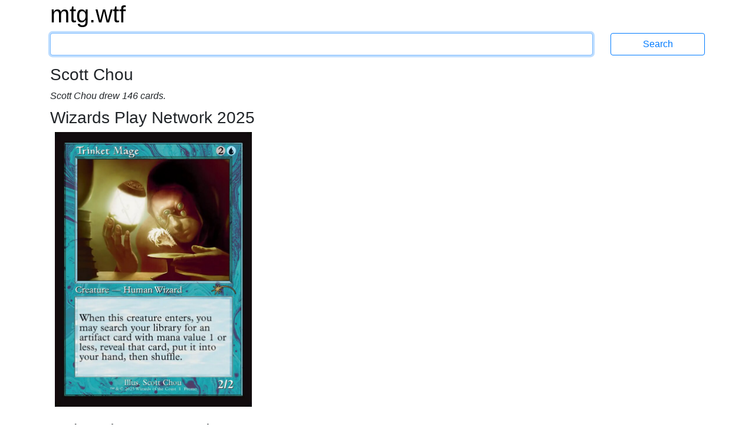

--- FILE ---
content_type: text/html; charset=utf-8
request_url: https://mtg.wtf/artist/scott_chou
body_size: 2442
content:
<!DOCTYPE html>
<html lang='en'>
<head>
<meta content='text/html; charset=UTF-8' http-equiv='Content-Type'>
<meta content='IE=edge' http-equiv='X-UA-Compatible'>
<meta content='width=device-width, initial-scale=1' name='viewport'>
<meta content='Advanced Search Engine for Magic: the Gathering cards' name='description'>
<meta content='mtg, magic the gathering, cards, search engine' name='keywords'>
<title>Scott Chou - mtg.wtf</title>
<link rel="stylesheet" media="all" href="/assets/application-436d062d7eb99474b51ba13e00f0e4cd6e7acaea41809ded54a2fcc8ebdc5508.css" data-turbolinks-track="true" />
<script src="/assets/application-2f04080144c8d446fe1bc666ee991a402d3637a48e471cc7566be82a47ff10f0.js" data-turbolinks-track="true"></script>
<link href='http://mtg.wtf/opensearchdescription.xml' rel='search' title='mtg.wtf' type='application/opensearchdescription+xml'>
<meta name="csrf-param" content="authenticity_token" />
<meta name="csrf-token" content="NIU/KK8/B86cyYI4GbldJUbJMMih2XjeLSkitJVJhDifJN+qioVF580oVuoxc6y1IJDSvroejr0UYwU8B509og==" />
</head>

<body>
<div class='container'>
<div class='row logo_row'>
<div class='col-12'>
<h1>
<a class='site_logo' href='/'>mtg.wtf</a>
</h1>
</div>
</div>
<form class="search row search_form_row" action="/card" accept-charset="UTF-8" method="get"><div class='col-12 col-md-10'>
<input type="text" name="q" id="q" class="form-control" tabindex="1" autocapitalize="off" />
</div>
<div class='col-12 col-md-2'>
<input type="submit" value="Search" class="btn btn-outline-primary" data-disable-with="Search" />
</div>
</form><div class='row'>
<div class='col-12'>
<h3>Scott Chou</h3>
</div>
</div>
<div class='row results_summary'>
<div class='col-12'>
Scott Chou drew 146 cards.
</div>
</div>
<div class='row'>
<h3 class='col-12'>
Wizards Play Network 2025
</h3>
</div>
<div class='row multicard_row'>
<div class='col-6 col-sm-4 card_picture_cell card_0_of_3 card_0_of_2'>
<a href="/card/pw25/8/Trinket-Mage"><div class='card_picture_container'>
<div class='card_picture normal'>
<img alt='Trinket Mage' src='/cards/pw25/8.png'>
</div>

</div>

</a></div>
</div>
<div class='row'>
<h3 class='col-12'>
Innistrad Remastered
</h3>
</div>
<div class='row multicard_row'>
<div class='col-6 col-sm-4 card_picture_cell card_0_of_3 card_0_of_2'>
<a href="/card/inr/254/Blazing-Torch"><div class='card_picture_container'>
<div class='card_picture normal'>
<img alt='Blazing Torch' src='/cards/inr/254.png'>
</div>

</div>

</a></div>
<div class='col-6 col-sm-4 card_picture_cell card_1_of_3 card_1_of_2'>
<a href="/card/inr/363/Mystic-Retrieval"><div class='card_picture_container'>
<div class='card_picture normal'>
<img alt='Mystic Retrieval' src='/cards/inr/363.png'>
</div>

</div>

</a></div>
<div class='col-6 col-sm-4 card_picture_cell card_2_of_3 card_0_of_2'>
<a href="/card/inr/77/Mystic-Retrieval"><div class='card_picture_container'>
<div class='card_picture normal'>
<img alt='Mystic Retrieval' src='/cards/inr/77.png'>
</div>

</div>

</a></div>
</div>
<div class='row'>
<h3 class='col-12'>
Pioneer Masters
</h3>
</div>
<div class='row multicard_row'>
<div class='col-6 col-sm-4 card_picture_cell card_0_of_3 card_0_of_2'>
<a href="/card/pio/64/Mizzium-Skin"><div class='card_picture_container'>
<div class='card_picture normal'>
<img alt='Mizzium Skin' src='/cards/pio/64.png'>
</div>

</div>

</a></div>
</div>
<div class='row'>
<h3 class='col-12'>
Foundations Jumpstart
</h3>
</div>
<div class='row multicard_row'>
<div class='col-6 col-sm-4 card_picture_cell card_0_of_3 card_0_of_2'>
<a href="/card/j25/242/Repel-the-Darkness"><div class='card_picture_container'>
<div class='card_picture normal'>
<img alt='Repel the Darkness' src='/cards/j25/242.png'>
</div>

</div>

</a></div>
</div>
<div class='row'>
<h3 class='col-12'>
The List
</h3>
</div>
<div class='row multicard_row'>
<div class='col-6 col-sm-4 card_picture_cell card_0_of_3 card_0_of_2'>
<a href="/card/plst/M20-66/Metropolis-Sprite"><div class='card_picture_container'>
<div class='card_picture normal'>
<img alt='Metropolis Sprite' src='/cards/plst/M20-66.png'>
</div>

</div>

</a></div>
<div class='col-6 col-sm-4 card_picture_cell card_1_of_3 card_1_of_2'>
<a href="/card/plst/ISD-183/Gnaw-to-the-Bone"><div class='card_picture_container'>
<div class='card_picture normal'>
<img alt='Gnaw to the Bone' src='/cards/plst/ISD-183.png'>
</div>

</div>

</a></div>
<div class='col-6 col-sm-4 card_picture_cell card_2_of_3 card_0_of_2'>
<a href="/card/plst/ROE-31/Kor-Spiritdancer"><div class='card_picture_container'>
<div class='card_picture normal'>
<img alt='Kor Spiritdancer' src='/cards/plst/ROE-31.png'>
</div>

</div>

</a></div>
<div class='col-6 col-sm-4 card_picture_cell card_0_of_3 card_1_of_2'>
<a href="/card/plst/IMA-34/Survival-Cache"><div class='card_picture_container'>
<div class='card_picture normal'>
<img alt='Survival Cache' src='/cards/plst/IMA-34.png'>
</div>

</div>

</a></div>
<div class='col-6 col-sm-4 card_picture_cell card_1_of_3 card_0_of_2'>
<a href="/card/plst/MH2-302/Mishras-Factory"><div class='card_picture_container'>
<div class='card_picture normal'>
<img alt='Mishra&#39;s Factory' src='/cards/plst/MH2-302.png'>
</div>

</div>

</a></div>
<div class='col-6 col-sm-4 card_picture_cell card_2_of_3 card_1_of_2'>
<a href="/card/plst/C20-269/Desolate-Lighthouse"><div class='card_picture_container'>
<div class='card_picture normal'>
<img alt='Desolate Lighthouse' src='/cards/plst/C20-269.png'>
</div>

</div>

</a></div>
<div class='col-6 col-sm-4 card_picture_cell card_0_of_3 card_0_of_2'>
<a href="/card/plst/CM2-178/Caged-Sun"><div class='card_picture_container'>
<div class='card_picture normal'>
<img alt='Caged Sun' src='/cards/plst/CM2-178.png'>
</div>

</div>

</a></div>
<div class='col-6 col-sm-4 card_picture_cell card_1_of_3 card_1_of_2'>
<a href="/card/plst/DDC-49/Demonic-Tutor"><div class='card_picture_container'>
<div class='card_picture normal'>
<img alt='Demonic Tutor' src='/cards/plst/DDC-49.png'>
</div>

</div>

</a></div>
<div class='col-6 col-sm-4 card_picture_cell card_2_of_3 card_0_of_2'>
<a href="/card/plst/A25-242/Mishras-Factory"><div class='card_picture_container'>
<div class='card_picture normal'>
<img alt='Mishra&#39;s Factory' src='/cards/plst/A25-242.png'>
</div>

</div>

</a></div>
<div class='col-6 col-sm-4 card_picture_cell card_0_of_3 card_1_of_2'>
<a href="/card/plst/M15-116/Stab-Wound"><div class='card_picture_container'>
<div class='card_picture normal'>
<img alt='Stab Wound' src='/cards/plst/M15-116.png'>
</div>

</div>

</a></div>
<div class='col-6 col-sm-4 card_picture_cell card_1_of_3 card_0_of_2'>
<a href="/card/plst/DDU-41/Trinket-Mage"><div class='card_picture_container'>
<div class='card_picture normal'>
<img alt='Trinket Mage' src='/cards/plst/DDU-41.png'>
</div>

</div>

</a></div>
</div>
<div class='row'>
<h3 class='col-12'>
Mystery Booster 2
</h3>
</div>
<div class='row multicard_row'>
<div class='col-6 col-sm-4 card_picture_cell card_0_of_3 card_0_of_2'>
<a href="/card/mb2/35/Preordain"><div class='card_picture_container'>
<div class='card_picture normal'>
<img alt='Preordain' src='/cards/mb2/35.png'>
</div>

</div>

</a></div>
</div>
<div class='row'>
<h3 class='col-12'>
Ravnica Remastered
</h3>
</div>
<div class='row multicard_row'>
<div class='col-6 col-sm-4 card_picture_cell card_0_of_3 card_0_of_2'>
<a href="/card/rvr/200/Merfolk-of-the-Depths"><div class='card_picture_container'>
<div class='card_picture normal'>
<img alt='Merfolk of the Depths' src='/cards/rvr/200.png'>
</div>

</div>

</a></div>
<div class='col-6 col-sm-4 card_picture_cell card_1_of_3 card_1_of_2'>
<a href="/card/rvr/93/Stab-Wound"><div class='card_picture_container'>
<div class='card_picture normal'>
<img alt='Stab Wound' src='/cards/rvr/93.png'>
</div>

</div>

</a></div>
</div>
<div class='row'>
<h3 class='col-12'>
The Lost Caverns of Ixalan Commander
</h3>
</div>
<div class='row multicard_row'>
<div class='col-6 col-sm-4 card_picture_cell card_0_of_3 card_0_of_2'>
<a href="/card/lcc/327/Desolate-Lighthouse"><div class='card_picture_container'>
<div class='card_picture normal'>
<img alt='Desolate Lighthouse' src='/cards/lcc/327.png'>
</div>

</div>

</a></div>
</div>
<div class='row'>
<h3 class='col-12'>
March of the Machine Commander
</h3>
</div>
<div class='row multicard_row'>
<div class='col-6 col-sm-4 card_picture_cell card_0_of_3 card_0_of_2'>
<a href="/card/moc/199/Phyrexian-Rebirth"><div class='card_picture_container'>
<div class='card_picture normal'>
<img alt='Phyrexian Rebirth' src='/cards/moc/199.png'>
</div>

</div>

</a></div>
</div>
<div class='row'>
<h3 class='col-12'>
Shadows of the Past
</h3>
</div>
<div class='row multicard_row'>
<div class='col-6 col-sm-4 card_picture_cell card_0_of_3 card_0_of_2'>
<a href="/card/sis/69/Blazing-Torch"><div class='card_picture_container'>
<div class='card_picture normal'>
<img alt='Blazing Torch' src='/cards/sis/69.png'>
</div>

</div>

</a></div>
<div class='col-6 col-sm-4 card_picture_cell card_1_of_3 card_1_of_2'>
<a href="/card/sis/50/Gnaw-to-the-Bone"><div class='card_picture_container'>
<div class='card_picture normal'>
<img alt='Gnaw to the Bone' src='/cards/sis/50.png'>
</div>

</div>

</a></div>
<div class='col-6 col-sm-4 card_picture_cell card_2_of_3 card_0_of_2'>
<a href="/card/sis/20/Mystic-Retrieval"><div class='card_picture_container'>
<div class='card_picture normal'>
<img alt='Mystic Retrieval' src='/cards/sis/20.png'>
</div>

</div>

</a></div>
</div>
<div class='row'>
<div class='col-12 pagination'>
<div role="navigation" aria-label="Pagination" class="pagination"><span class="previous_page disabled" aria-label="Previous page">&#8592; Previous</span> <em class="current" aria-label="Page 1" aria-current="page">1</em> <a rel="next" aria-label="Page 2" href="/artist/scott_chou?page=2">2</a> <a aria-label="Page 3" href="/artist/scott_chou?page=3">3</a> <a aria-label="Page 4" href="/artist/scott_chou?page=4">4</a> <a aria-label="Page 5" href="/artist/scott_chou?page=5">5</a> <a aria-label="Page 6" href="/artist/scott_chou?page=6">6</a> <a aria-label="Page 7" href="/artist/scott_chou?page=7">7</a> <a aria-label="Page 8" href="/artist/scott_chou?page=8">8</a> <a class="next_page" aria-label="Next page" rel="next" href="/artist/scott_chou?page=2">Next &#8594;</a></div>
</div>
</div>

<div class='navbar'>
<nav class='footer'>
<div>
<a href="/help/syntax">Syntax Help
</a>&bullet;
<a href="/help/rules">Rules
</a>&bullet;
<a href="/help/contact">Contact
</a></div>
<div>
<a href="/set">Sets
</a>&bullet;
<a href="/artist">Artists
</a>&bullet;
<a href="/format">Formats
</a>&bullet;
<a href="/sealed">Sealed
</a>&bullet;
<a href="/pack">Packs
</a>&bullet;
<a href="/deck">Decks
</a>&bullet;
<a href="/deck/visualize">View Your Deck
</a>&bullet;
<a href="/settings">Settings
</a></div>
</nav>
</div>

</div>
</body>
</html>
